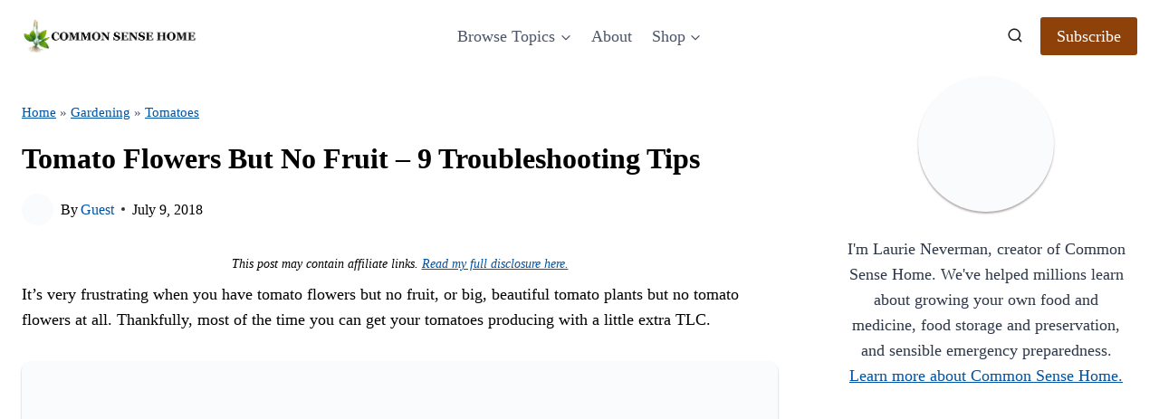

--- FILE ---
content_type: text/html
request_url: https://api.intentiq.com/profiles_engine/ProfilesEngineServlet?at=39&mi=10&dpi=936734067&pt=17&dpn=1&iiqidtype=2&iiqpcid=ba72cc71-407d-4929-9e96-f6c35a823088&iiqpciddate=1769140691700&pcid=8b4fe243-9748-4c21-a002-1f35f18ca848&idtype=3&gdpr=0&japs=false&jaesc=0&jafc=0&jaensc=0&jsver=0.33&testGroup=A&source=pbjs&ABTestingConfigurationSource=group&abtg=A&vrref=https%3A%2F%2Fcommonsensehome.com%2Ftomato-flowers%2F
body_size: 54
content:
{"abPercentage":97,"adt":1,"ct":2,"isOptedOut":false,"data":{"eids":[]},"dbsaved":"false","ls":true,"cttl":86400000,"abTestUuid":"g_8d8ef00c-7086-4f34-8682-f270417fb5fb","tc":9,"sid":-749520581}

--- FILE ---
content_type: text/html; charset=utf-8
request_url: https://www.google.com/recaptcha/api2/aframe
body_size: 251
content:
<!DOCTYPE HTML><html><head><meta http-equiv="content-type" content="text/html; charset=UTF-8"></head><body><script nonce="adAjYkqXXD_p9JnnxKESNg">/** Anti-fraud and anti-abuse applications only. See google.com/recaptcha */ try{var clients={'sodar':'https://pagead2.googlesyndication.com/pagead/sodar?'};window.addEventListener("message",function(a){try{if(a.source===window.parent){var b=JSON.parse(a.data);var c=clients[b['id']];if(c){var d=document.createElement('img');d.src=c+b['params']+'&rc='+(localStorage.getItem("rc::a")?sessionStorage.getItem("rc::b"):"");window.document.body.appendChild(d);sessionStorage.setItem("rc::e",parseInt(sessionStorage.getItem("rc::e")||0)+1);localStorage.setItem("rc::h",'1769140702312');}}}catch(b){}});window.parent.postMessage("_grecaptcha_ready", "*");}catch(b){}</script></body></html>

--- FILE ---
content_type: text/plain
request_url: https://rtb.openx.net/openrtbb/prebidjs
body_size: -85
content:
{"id":"4bc8d83e-6dca-4959-bcda-66634c2d4f43","nbr":0}

--- FILE ---
content_type: text/plain
request_url: https://rtb.openx.net/openrtbb/prebidjs
body_size: -224
content:
{"id":"ccb7a6a9-3aa0-484a-96bc-dfb2c352166d","nbr":0}

--- FILE ---
content_type: text/plain; charset=UTF-8
request_url: https://at.teads.tv/fpc?analytics_tag_id=PUB_17002&tfpvi=&gdpr_consent=&gdpr_status=22&gdpr_reason=220&ccpa_consent=&sv=prebid-v1
body_size: 56
content:
MjhmYzk2M2EtYTM0My00NmQyLTg1MzEtNjRiNWM1ZWRhODkzIzAtOQ==

--- FILE ---
content_type: text/plain
request_url: https://rtb.openx.net/openrtbb/prebidjs
body_size: -224
content:
{"id":"2f7a7c32-734d-4971-b4d6-209e2343dbad","nbr":0}

--- FILE ---
content_type: text/plain
request_url: https://rtb.openx.net/openrtbb/prebidjs
body_size: -224
content:
{"id":"a6d821a1-6240-4c83-b32a-91a71c2242ba","nbr":0}

--- FILE ---
content_type: text/plain
request_url: https://rtb.openx.net/openrtbb/prebidjs
body_size: -224
content:
{"id":"54669677-a2ad-4799-99f6-81a35728deae","nbr":0}

--- FILE ---
content_type: text/plain; charset=utf-8
request_url: https://ads.adthrive.com/http-api/cv2
body_size: 5180
content:
{"om":["00xbjwwl","07s9rhht","088iw0y0","09d6113a-dbcc-4bbb-8f0b-03ff4afbda17","0a8iramy","0c298picd1q","0dbb5e39-ce28-42e7-8001-3c03dc206ee7","0iyi1awv","0pvspoxl","0qgg9yx1","0rko03io","0s298m4lr19","0sm4lr19","0tgj3gqz","0y0basn0","1","10011/2311e1376a574b67cd96215ae965620b","10011/7c4e417c23ab5a5c1377558d6e8ba25b","10011/98612bbebef2113f251174d447de9623","10011/b4053ef6dad340082599d9f1aa736b66","10011/e74e28403778da6aabd5867faa366aee","101779_7764-1036209","101779_7764-1036210","1028_8728253","10ua7afe","11142692","11509227","11769257","1185:1610326628","1185:1610326728","11896988","119_6230649","12010084","12010088","12168663","124843_10","124844_23","124848_8","124853_8","12850756","1610326628","1610338926","17k5v2f6","1ca6o4s6","1kpjxj5u","1ktgrre1","1r7rfn75","1zx7wzcw","201672019","201735631","201735632","202430_200_EAAYACogrPcXlVDpv4mCpFHbtASH4.EGy-m7zq791oD26KFcrCUyBCeqWqs_","202d4qe7","206_492063","206_549410","2132:42984839","2132:43573098","2132:45327624","2132:45327625","2132:46039506","2132:46039918","2249:512188092","2249:650628539","2249:655776682","2249:683817811","2249:703670433","2307:0p7rptpw","2307:0pvspoxl","2307:202d4qe7","2307:2rhihii2","2307:4etfwvf1","2307:4npk06v9","2307:6enswd6h","2307:7fmk89yf","2307:7xb3th35","2307:7yj1wi4i","2307:83nfuwzv","2307:875v1cu3","2307:8orkh93v","2307:9ign6cx0","2307:9nex8xyd","2307:9t6gmxuz","2307:9w5l00h3","2307:a2uqytjp","2307:a566o9hb","2307:a7zjih1h","2307:bqnn0d18","2307:cmpalw5s","2307:cv0h9mrv","2307:dfru8eib","2307:erdsqbfc","2307:fevt4ewx","2307:fqeh4hao","2307:g6418f73","2307:g80wmwcu","2307:hl4tvc28","2307:hlx2b72j","2307:hswgcqif","2307:hxb6eohg","2307:i1gs57kc","2307:l4mj1tyl","2307:mmr74uc4","2307:plth4l1a","2307:q0nt8p8d","2307:r5pphbep","2307:rram4lz0","2307:s2ahu2ae","2307:thto5dki","2307:tp9pafvo","2307:tusooher","2307:ubjltf5y","2307:uvzw7l54","2307:xgzzblzl","2307:xson3pvm","2307:yuwtbs4c","2307:zpppp6w0","2409_15064_70_85445183","2409_15064_70_85808987","2409_15064_70_85808988","2409_15064_70_85809016","2409_25495_176_CR52092921","2409_25495_176_CR52092923","2409_25495_176_CR52092956","2409_25495_176_CR52153849","2409_25495_176_CR52175340","2409_25495_176_CR52178316","2409_25495_176_CR52186411","24694776","25_0l51bbpm","25_53v6aquw","25_8b5u826e","25_op9gtamy","25_oz31jrd0","25_sqmqxvaf","25_ti0s3bz3","25_wk8exctl","25_yi6qlg3p","25_ztlksnbe","262594","2636_1101777_7764-1036210","2676:85402402","2676:86050278","2676:86082999","2676:86698026","2676:86739702","2676:86927966","2715_9888_262594","2760:176_CR52153849","2760:176_CR52186411","28u7c6ez","29414696","29414711","2goa9794","2kf27b35","2rhihii2","308_125203_17","308_125204_13","31809564","33118520","33145655","3335_25247_700109399","33419362","33603859","33604871","33605023","33605376","34018583","34182009","3490:CR52178325","3490:CR52223725","3646_185414_T26335189","3658_15032_fevt4ewx","3658_15078_7yj1wi4i","3658_155735_plth4l1a","3658_15858_T26430459","3658_15936_0ea6rrya","3658_18008_dfru8eib","3658_18008_hswgcqif","3658_608642_0tgj3gqz","3658_608642_5s8wi8hf","3658_608642_kitf0w2f","3658_67113_12r5iucs","3658_67113_77gj3an4","3658_67113_8linfb0q","3658_85713_T26341811","3702_139777_24765458","374b8aa2-6ba8-45f9-9939-6ebd91842ac7","37cerfai","381513943572","3LMBEkP-wis","3a19xks2","3hkzqiet","3jbho53b","3k7yez81","3v2n6fcp","3yuxoojp","409_216386","409_216416","409_227223","409_227224","409_228113","439246469228","44023623","44629254","45517382","458901553568","45v886tf","46awavck","47192068","47869802","481703827","485027845327","4etfwvf1","4evupkbi","4fk9nxse","4lrf5n54","4mmcjpc4","4npk06v9","4z9jua9x","4zai8e8t","5126511933","53945116","53v6aquw","54386905","54779847","54d46517-9f91-4cb0-a5d8-e17786bfad07","55090456","5510:83nfuwzv","5510:fj3srhfo","5510:kecbwzbd","5510:ouycdkmq","5510:quk7w53j","5510:y4hjcn9o","554462","554470","554471","55726028","55726194","557_409_216366","557_409_220344","557_409_228055","557_409_228105","557_409_230714","558_93_12r5iucs","558_93_hswgcqif","56018481","56193084","5626560399","56566551","5e8b8125-b2ba-414a-a54a-b82960af854b","5hizlrgo","5hssw8u0","5iujftaz","5l03u8j0","5my41lud","5s2988wi8hf","5s8wi8hf","5ubl7njm","5xupul6k","61085224","61102880","61900466","61916211","61916223","61916225","61916229","61926845","61932920","61932925","61932957","6226505231","6226505239","6226507991","6226527055","62278708","6250_66552_1112688573","627309156","627309159","627506494","627506665","628015148","628086965","628222860","628223277","628360579","628360582","628444259","628444433","628444439","628456310","628456379","628456382","628622163","628622172","628622175","628622178","628622247","628622250","628683371","628687043","628687157","628687460","628687463","628803013","628841673","629007394","629009180","629167998","629168001","629168010","629168565","629171196","629171202","62976224","63079495","630928655","63100589","63t6qg56","651637446","6547_67916_8s2SeVvyTN8GB4CDL9uR","6547_67916_OWBkOMr5SoHXZw8LYAUe","6547_67916_XJRt34Uz8tFFUsiYUYAO","6547_67916_fW8tvdPJZ0tTxcU9BN36","6547_67916_pKT8j6NUlGhtB3hEchIH","6547_67916_zCa9902J7HuIlg1aCYUs","659216891404","659713728691","663293679","663414617","680597458938","680_99480_685190485","680_99480_700109379","680_99480_700109383","680_99480_700109389","680_99480_700109391","680_99480_700109393","684493019","690_99485_1610326728","694906156","694912939","697189859","697189965","697189989","699201086","6hye09n0","6pamm6b8","6zt4aowl","700109389","700109399","700117704","702423494","705115233","705115263","705115442","705115523","705116521","705116861","705119942","705127202","705413444","707227683","707705230","726223570444","7354_138543_85445179","7354_138543_85445183","7354_138543_85808988","739d6d06-8b48-47f2-885f-7346ba195bb8","7732580","7764-1036210","77gj3an4","794di3me","7969_149355_42602454","7969_149355_45327624","79mkktxr","7a0tg1yi","7exo1dkh","7fc6xgyo","7fmk89yf","7i30xyr5","7k27twoj","7qevw67b","7qeykcdm","7s82759r","7sf7w6kh","7vplnmf7","7xb3th35","7yj1wi4i","8152859","8152878","8152879","81x4dv6q","82_7764-1036204","83nfuwzv","86087917","86434384","86698323","8b5u826e","8camtqjh","8edb3geb","8euh5txf","8linfb0q","8orkh93v","8u2upl8r","8w4klwi4","9057/1ed2e1a3f7522e9d5b4d247b57ab0c7c","9057/211d1f0fa71d1a58cabee51f2180e38f","90_12491645","90_12491667","96srbype","98xzy0ek","9b3293bf-297c-486b-8178-a4a99471be1e","9ign6cx0","9nex8xyd","9rqgwgyb","9t6gmxuz","9uox3d6i","a2298uqytjp","a2uqytjp","a3a42048-89ec-42ae-b5ce-87c6dce46b02","a566o9hb","a7wye4jw","a7zjih1h","aqiiztpw","aw234wxi","b584b2d8-c51f-46f8-a88d-88369921451e","b5e77p2y","bn278v80","bqnn0d18","byhpa0k9","c1u7ixf4","c25t9p0u","c25uv8cd","c7z0h277","cgx63l2w","cmpalw5s","cr-1oplzoysuatj","cr-1oplzoysubxe","cr-6ovjht2eu9vd","cr-6ovjht2eubwe","cr-6ovjht2eubxe","cr-9cqtyk6s0fri02","cr-Bitc7n_p9iw__vat__49i_k_6v6_h_jce2vj5h_KnXNU4yjl","cr-a9s2xe7rubwj","cr-a9s2xf5yubwj","cr-a9s2xf8vubwj","cr-a9s2xgzrubwj","cr-aaqt0j6uubwj","cr-aav1zf7tubwj","cr-aav22g2wubwj","cr-aawz2m6subwj","cr-ax6bdvhruatj","cr-b36v89xyuatj","cr-f6puwm2w27tf1","cr-f6puwm2x27tf1","cr-f6puwm2xw7tf1","cr-f6puwm2yu7tf1","cr-f6puwm2yw7tf1","cr-fl24zmy8ubwe","cr-ghun4f53ubwe","cr-ghun4f53ubxe","cr-xria0y0zu9vd","cv0h9mrv","czt3qxxp","d238292f-087f-4414-bc85-eb2d23fd466d","d87ut8qg","d9f6t30y","daw00eve","db2hkibo","dc9iz3n6","dfru8eib","dif1fgsg","dmoplxrm","dsugp5th","e2c76his","e5b25f21-3078-404f-b255-cd5636aa254d","edkk1gna","ekocpzhh","evl205rl","ey8vsnzk","f7escoll","fcn2zae1","fe298vt4ewx","ffb790f9-abca-48d9-ba60-68ef60b262f6","fj3srhfo","fj5atwid","fjp0ceax","fq298eh4hao","fqeh4hao","fypjkbk7","gbwct10b","ge9r69g3","gn3plkq1","gptg4zsl","gsez3kpt","h0zwvskc","h4x8d2p8","hd03otsi","hffavbt7","hgrz3ggo","hl4tvc28","hlx2b72j","hqz7anxg","hrwidqo8","hswgcqif","hxxrc6st","hya8dpaz","i1gs57kc","i2aglcoy","i90isgt0","iiu0wq3s","it2x13t8","ixtrvado","j0kdpkgx","j39smngx","jci9uj40","jd035jgw","jr169syq","jsmsbpnw","k28x0smd","k9jhrswd","ki298tf0w2f","kitf0w2f","kk5768bd","klqiditz","ksrdc5dk","kz8629zd","kzcm6qrp","l1keero7","l2j3rq3s","l2s786m6","l45j4icj","l4mj1tyl","l7bvynpy","lc408s2k","lo2985w2f9z","lqdvaorh","lryy2wkw","ly03jp9a","lyop61rm","m2n177jy","m4298xt6ckm","m6rbrf6z","m6t1h1z5","mbgz0hvw","mk19vci9","mmr74uc4","mne39gsk","motmvbx4","mznp7ktv","nmm1c7f0","nmrms1vr","nrlkfmof","nv0uqrqm","ofoon6ir","ogo426bi","ogw1ezqo","oj70mowv","omj4hck5","onfnxgrh","op9gtamy","ou8gxy4u","ouycdkmq","ovfqfsgd","oz31jrd0","phlvi7up","pi2986u4hm4","pi9dvb89","pkydekxi","pl298th4l1a","plth4l1a","poc1p809","pq3cgxj4","prcz3msg","pzgd3hum","q6wuoqcc","qaoxvuy4","qe3j7nn0","qfy64iwb","qi6czu7b","qqvgscdx","quk7w53j","r5pphbep","ra3bwev9","rcfcy8ae","rdwfobyr","rknnwvfz","rqjox9xh","rrlikvt1","rxhd1rly","s2ahu2ae","s5298gryn6u","sdodmuod","seill0x0","sslkianq","t4zab46q","t5alo5fu","t5kb9pme","t8qogbhp","ti0s3bz3","tlbbqljf","tp9pafvo","tuivy3lz","tusooher","tzngt86j","u3i8n6ef","ubjltf5y","uf7vbcrs","uhebin5g","uiy3rdne","ujl9wsn7","ujqkqtnh","uqph5v76","usle8ijx","utberk8n","uvn7tvga","uvzw7l54","uykfdhoc","v4rfqxto","vbivoyo6","vdcb5d4i","ven7pu1c","vggd907z","vkqnyng8","vmn1juoe","vosqszns","w3ez2pdd","w5et7cv9","w9acs111","wcxo4um9","wt0wmo2s","x0lc61jh","x420t9me","x4jo7a5v","x9yz5t0i","xau90hsg","xdaezn6y","xe7etvhg","xgzzblzl","xncaqh7c","xnfnfr4x","xson3pvm","xswz6rio","xurgfkt2","y42ubkar","y4hjcn9o","yass8yy7","yi6qlg3p","ylz2n35t","yuwtbs4c","yytee9j8","zep75yl2","zfexqyi5","zibvsmsx","zvdz58bk","zw6jpag6","zwzjgvpw","zxx9uh2b","7979132","7979135"],"pmp":[],"adomains":["123notices.com","1md.org","about.bugmd.com","acelauncher.com","adameve.com","akusoli.com","allyspin.com","askanexpertonline.com","atomapplications.com","bassbet.com","betsson.gr","biz-zone.co","bizreach.jp","braverx.com","bubbleroom.se","bugmd.com","buydrcleanspray.com","byrna.com","capitaloneshopping.com","clarifion.com","combatironapparel.com","controlcase.com","convertwithwave.com","cotosen.com","countingmypennies.com","cratedb.com","croisieurope.be","cs.money","dallasnews.com","definition.org","derila-ergo.com","dhgate.com","dhs.gov","displate.com","easyprint.app","easyrecipefinder.co","fabpop.net","familynow.club","fla-keys.com","folkaly.com","g123.jp","gameswaka.com","getbugmd.com","getconsumerchoice.com","getcubbie.com","gowavebrowser.co","gowdr.com","gransino.com","grosvenorcasinos.com","guard.io","hero-wars.com","holts.com","instantbuzz.net","itsmanual.com","jackpotcitycasino.com","justanswer.com","justanswer.es","la-date.com","lightinthebox.com","liverrenew.com","local.com","lovehoney.com","lulutox.com","lymphsystemsupport.com","manualsdirectory.org","meccabingo.com","medimops.de","mensdrivingforce.com","millioner.com","miniretornaveis.com","mobiplus.me","myiq.com","national-lottery.co.uk","naturalhealthreports.net","nbliver360.com","nikke-global.com","nordicspirit.co.uk","nuubu.com","onlinemanualspdf.co","original-play.com","outliermodel.com","paperela.com","paradisestays.site","parasiterelief.com","peta.org","photoshelter.com","plannedparenthood.org","playvod-za.com","printeasilyapp.com","printwithwave.com","profitor.com","quicklearnx.com","quickrecipehub.com","rakuten-sec.co.jp","rangeusa.com","refinancegold.com","robocat.com","royalcaribbean.com","saba.com.mx","shift.com","simple.life","spinbara.com","systeme.io","taboola.com","tackenberg.de","temu.com","tenfactorialrocks.com","theoceanac.com","topaipick.com","totaladblock.com","usconcealedcarry.com","vagisil.com","vegashero.com","vegogarden.com","veryfast.io","viewmanuals.com","viewrecipe.net","votervoice.net","vuse.com","wavebrowser.co","wavebrowserpro.com","weareplannedparenthood.org","xiaflex.com","yourchamilia.com"]}

--- FILE ---
content_type: text/plain
request_url: https://rtb.openx.net/openrtbb/prebidjs
body_size: -224
content:
{"id":"be5a90b1-e8f2-456f-87b6-fbb8b10b704f","nbr":0}

--- FILE ---
content_type: text/plain
request_url: https://rtb.openx.net/openrtbb/prebidjs
body_size: -224
content:
{"id":"0959c1e2-c464-4d3f-8c2b-51ccb526f71a","nbr":0}

--- FILE ---
content_type: text/plain
request_url: https://rtb.openx.net/openrtbb/prebidjs
body_size: -224
content:
{"id":"f5af229b-2892-4ace-a0a3-686f3f8b41f9","nbr":0}

--- FILE ---
content_type: text/plain
request_url: https://rtb.openx.net/openrtbb/prebidjs
body_size: -224
content:
{"id":"c7484935-63e9-4cb3-9d5b-5e6da4115092","nbr":0}

--- FILE ---
content_type: text/plain
request_url: https://rtb.openx.net/openrtbb/prebidjs
body_size: -224
content:
{"id":"bb82e1fd-bd5e-420d-a1a3-508128b511db","nbr":0}

--- FILE ---
content_type: text/plain
request_url: https://rtb.openx.net/openrtbb/prebidjs
body_size: -224
content:
{"id":"5645f367-c47a-4c1e-adb4-7e40a2b12188","nbr":0}

--- FILE ---
content_type: text/plain
request_url: https://rtb.openx.net/openrtbb/prebidjs
body_size: -224
content:
{"id":"6c61d8bc-73d8-4e1d-a761-2722cf204f16","nbr":0}

--- FILE ---
content_type: text/plain
request_url: https://rtb.openx.net/openrtbb/prebidjs
body_size: -224
content:
{"id":"f8ed0a61-e750-4e87-904a-b2bb6c583fac","nbr":0}